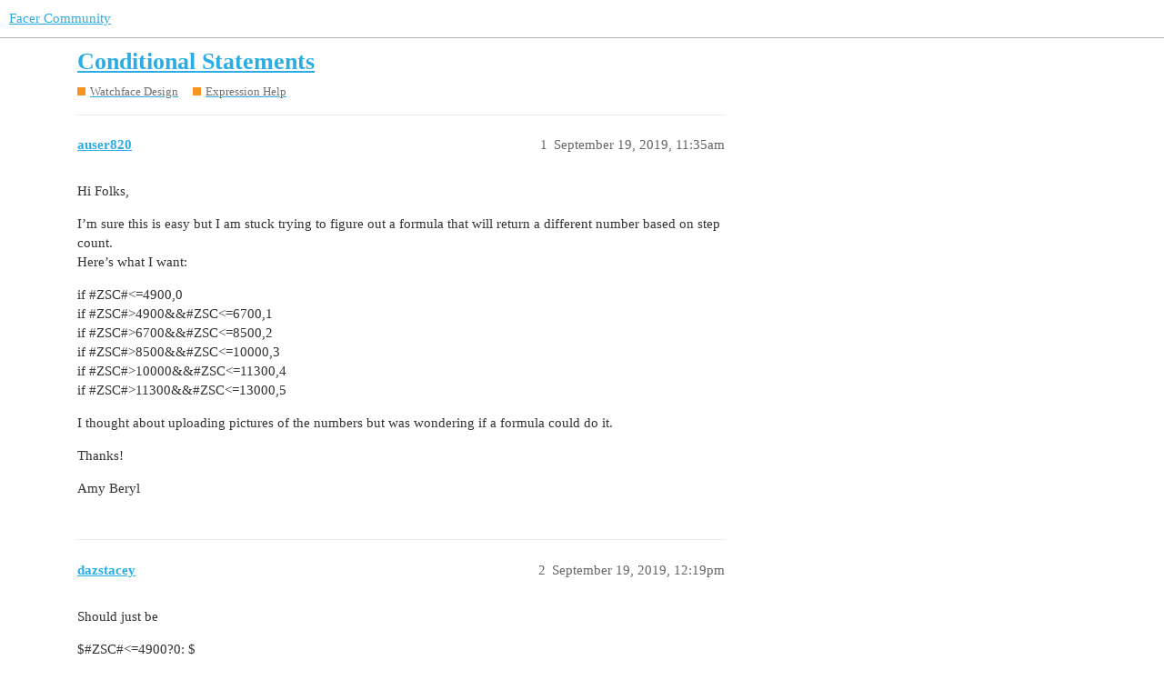

--- FILE ---
content_type: text/html; charset=utf-8
request_url: https://community.facer.io/t/conditional-statements/43480
body_size: 3831
content:
<!DOCTYPE html>
<html lang="en">
  <head>
    <meta charset="utf-8">
    <title>Conditional Statements - Expression Help - Facer Community</title>
    <meta name="description" content="Hi Folks, 

I&amp;#39;m sure this is easy but I am stuck trying to figure out a formula that will return a different number based on step count. Here&amp;#39;s what I want: 

if #ZSC#&amp;lt;=4900,0 if #ZSC#&amp;gt;4900&amp;amp;&amp;amp;#ZSC&amp;lt;=6700,1 if #ZSC#&amp;gt;6700&amp;amp;&amp;amp;#&amp;hellip;">
    <meta name="generator" content="Discourse 3.1.0.beta4 - https://github.com/discourse/discourse version eec10efc3dfad0d274cadb60e9e45f2a345b2a5d">
<link rel="icon" type="image/png" href="https://community.facer.io/uploads/default/optimized/2X/0/09019316d9edd93172aae0dbb8eebdeb7b233cf8_2_32x32.png">
<link rel="apple-touch-icon" type="image/png" href="https://community.facer.io/uploads/default/optimized/2X/a/a8f39c749689bffe2b1665f8bb772df53683d0d1_2_180x180.png">
<meta name="theme-color" media="all" content="#ffffff">

<meta name="viewport" content="width=device-width, initial-scale=1.0, minimum-scale=1.0, user-scalable=yes, viewport-fit=cover">
<link rel="canonical" href="https://community.facer.io/t/conditional-statements/43480" />

<link rel="search" type="application/opensearchdescription+xml" href="https://community.facer.io/opensearch.xml" title="Facer Community Search">

    <link href="/stylesheets/color_definitions_facer_1_1_b4a9672c3611add3a39b411afc8e4ff31b478ff8.css?__ws=community.facer.io" media="all" rel="stylesheet" class="light-scheme"/>

  <link href="/stylesheets/desktop_e0c82a2ab3e615ca3407c02062770a691328eea3.css?__ws=community.facer.io" media="all" rel="stylesheet" data-target="desktop"  />



  <link href="/stylesheets/chat_e0c82a2ab3e615ca3407c02062770a691328eea3.css?__ws=community.facer.io" media="all" rel="stylesheet" data-target="chat"  />
  <link href="/stylesheets/discourse-details_e0c82a2ab3e615ca3407c02062770a691328eea3.css?__ws=community.facer.io" media="all" rel="stylesheet" data-target="discourse-details"  />
  <link href="/stylesheets/discourse-lazy-videos_e0c82a2ab3e615ca3407c02062770a691328eea3.css?__ws=community.facer.io" media="all" rel="stylesheet" data-target="discourse-lazy-videos"  />
  <link href="/stylesheets/discourse-local-dates_e0c82a2ab3e615ca3407c02062770a691328eea3.css?__ws=community.facer.io" media="all" rel="stylesheet" data-target="discourse-local-dates"  />
  <link href="/stylesheets/discourse-narrative-bot_e0c82a2ab3e615ca3407c02062770a691328eea3.css?__ws=community.facer.io" media="all" rel="stylesheet" data-target="discourse-narrative-bot"  />
  <link href="/stylesheets/discourse-presence_e0c82a2ab3e615ca3407c02062770a691328eea3.css?__ws=community.facer.io" media="all" rel="stylesheet" data-target="discourse-presence"  />
  <link href="/stylesheets/discourse-voting_e0c82a2ab3e615ca3407c02062770a691328eea3.css?__ws=community.facer.io" media="all" rel="stylesheet" data-target="discourse-voting"  />
  <link href="/stylesheets/docker_manager_e0c82a2ab3e615ca3407c02062770a691328eea3.css?__ws=community.facer.io" media="all" rel="stylesheet" data-target="docker_manager"  />
  <link href="/stylesheets/poll_e0c82a2ab3e615ca3407c02062770a691328eea3.css?__ws=community.facer.io" media="all" rel="stylesheet" data-target="poll"  />
  <link href="/stylesheets/chat_desktop_e0c82a2ab3e615ca3407c02062770a691328eea3.css?__ws=community.facer.io" media="all" rel="stylesheet" data-target="chat_desktop"  />
  <link href="/stylesheets/discourse-voting_desktop_e0c82a2ab3e615ca3407c02062770a691328eea3.css?__ws=community.facer.io" media="all" rel="stylesheet" data-target="discourse-voting_desktop"  />
  <link href="/stylesheets/poll_desktop_e0c82a2ab3e615ca3407c02062770a691328eea3.css?__ws=community.facer.io" media="all" rel="stylesheet" data-target="poll_desktop"  />

  <link href="/stylesheets/desktop_theme_1_8cd035710e3aa89a60301362232ed53e0f9db575.css?__ws=community.facer.io" media="all" rel="stylesheet" data-target="desktop_theme" data-theme-id="1" data-theme-name="default"/>

    



<link rel="preload" href="/theme-javascripts/2813ba3700924ea9a76c4be5c13562dea7444911.js?__ws=community.facer.io" as="script">
<script defer="" src="/theme-javascripts/2813ba3700924ea9a76c4be5c13562dea7444911.js?__ws=community.facer.io" data-theme-id="1"></script>

    
        <link rel="alternate nofollow" type="application/rss+xml" title="RSS feed of &#39;Conditional Statements&#39;" href="https://community.facer.io/t/conditional-statements/43480.rss" />
    <meta property="og:site_name" content="Facer Community" />
<meta property="og:type" content="website" />
<meta name="twitter:card" content="summary" />
<meta name="twitter:image" content="https://community.facer.io/uploads/default/original/2X/0/02d3b74bb95352fd8bf23bf002746336dbd3c13b.png" />
<meta property="og:image" content="https://community.facer.io/uploads/default/original/2X/0/02d3b74bb95352fd8bf23bf002746336dbd3c13b.png" />
<meta property="og:url" content="https://community.facer.io/t/conditional-statements/43480" />
<meta name="twitter:url" content="https://community.facer.io/t/conditional-statements/43480" />
<meta property="og:title" content="Conditional Statements" />
<meta name="twitter:title" content="Conditional Statements" />
<meta property="og:description" content="Hi Folks,  I’m sure this is easy but I am stuck trying to figure out a formula that will return a different number based on step count.  Here’s what I want:  if #ZSC#&lt;=4900,0  if #ZSC#&gt;4900&amp;&amp;#ZSC&lt;=6700,1  if #ZSC#&gt;6700&amp;&amp;#ZSC&lt;=8500,2  if #ZSC#&gt;8500&amp;&amp;#ZSC&lt;=10000,3  if #ZSC#&gt;10000&amp;&amp;#ZSC&lt;=11300,4  if #ZSC#&gt;11300&amp;&amp;#ZSC&lt;=13000,5  I thought about uploading pictures of the numbers but was wondering if a formula could do it.  Thanks!  Amy Beryl" />
<meta name="twitter:description" content="Hi Folks,  I’m sure this is easy but I am stuck trying to figure out a formula that will return a different number based on step count.  Here’s what I want:  if #ZSC#&lt;=4900,0  if #ZSC#&gt;4900&amp;&amp;#ZSC&lt;=6700,1  if #ZSC#&gt;6700&amp;&amp;#ZSC&lt;=8500,2  if #ZSC#&gt;8500&amp;&amp;#ZSC&lt;=10000,3  if #ZSC#&gt;10000&amp;&amp;#ZSC&lt;=11300,4  if #ZSC#&gt;11300&amp;&amp;#ZSC&lt;=13000,5  I thought about uploading pictures of the numbers but was wondering if a formula could do it.  Thanks!  Amy Beryl" />
<meta property="og:article:section" content="Watchface Design" />
<meta property="og:article:section:color" content="F7941D" />
<meta property="og:article:section" content="Expression Help" />
<meta property="og:article:section:color" content="F7941D" />
<meta name="twitter:label1" value="Reading time" />
<meta name="twitter:data1" value="1 mins 🕑" />
<meta name="twitter:label2" value="Likes" />
<meta name="twitter:data2" value="3 ❤" />
<meta property="article:published_time" content="2019-09-19T11:35:51+00:00" />
<meta property="og:ignore_canonical" content="true" />


    
  </head>
  <body class="crawler ">
    
    <header>
  <a href="/">
    Facer Community
  </a>
</header>

    <div id="main-outlet" class="wrap" role="main">
        <div id="topic-title">
    <h1>
      <a href="/t/conditional-statements/43480">Conditional Statements</a>
    </h1>

      <div class="topic-category" itemscope itemtype="http://schema.org/BreadcrumbList">
          <span itemprop="itemListElement" itemscope itemtype="http://schema.org/ListItem">
            <a href="https://community.facer.io/c/watchface-design/7" class="badge-wrapper bullet" itemprop="item">
              <span class='badge-category-bg' style='background-color: #F7941D'></span>
              <span class='badge-category clear-badge'>
                <span class='category-name' itemprop='name'>Watchface Design</span>
              </span>
            </a>
            <meta itemprop="position" content="1" />
          </span>
          <span itemprop="itemListElement" itemscope itemtype="http://schema.org/ListItem">
            <a href="https://community.facer.io/c/watchface-design/expression-help/12" class="badge-wrapper bullet" itemprop="item">
              <span class='badge-category-bg' style='background-color: #F7941D'></span>
              <span class='badge-category clear-badge'>
                <span class='category-name' itemprop='name'>Expression Help</span>
              </span>
            </a>
            <meta itemprop="position" content="2" />
          </span>
      </div>

  </div>

  

    <div itemscope itemtype='http://schema.org/DiscussionForumPosting'>
      <meta itemprop='headline' content='Conditional Statements'>
        <meta itemprop='articleSection' content='Expression Help'>
      <meta itemprop='keywords' content=''>
      <div itemprop='publisher' itemscope itemtype="http://schema.org/Organization">
        <meta itemprop='name' content='Facer'>
          <div itemprop='logo' itemscope itemtype="http://schema.org/ImageObject">
            <meta itemprop='url' content='https://community.facer.io/uploads/default/original/3X/a/0/a023132fca8d3032d7ee92e9fb41743b209ee485.png'>
          </div>
      </div>

          <div id='post_1'  class='topic-body crawler-post'>
            <div class='crawler-post-meta'>
              <span class="creator" itemprop="author" itemscope itemtype="http://schema.org/Person">
                <a itemprop="url" href='https://community.facer.io/u/auser820'><span itemprop='name'>auser820</span></a>
                
              </span>

              <link itemprop="mainEntityOfPage" href="https://community.facer.io/t/conditional-statements/43480">


              <span class="crawler-post-infos">
                  <time itemprop='datePublished' datetime='2019-09-19T11:35:51Z' class='post-time'>
                    September 19, 2019, 11:35am
                  </time>
                  <meta itemprop='dateModified' content='2019-09-19T11:35:51Z'>
              <span itemprop='position'>1</span>
              </span>
            </div>
            <div class='post' itemprop='articleBody'>
              <p>Hi Folks,</p>
<p>I’m sure this is easy but I am stuck trying to figure out a formula that will return a different number based on step count.<br>
Here’s what I want:</p>
<p>if <span class="hashtag">#ZSC</span>#&lt;=4900,0<br>
if <span class="hashtag">#ZSC</span>#&gt;4900&amp;&amp;#ZSC&lt;=6700,1<br>
if <span class="hashtag">#ZSC</span>#&gt;6700&amp;&amp;#ZSC&lt;=8500,2<br>
if <span class="hashtag">#ZSC</span>#&gt;8500&amp;&amp;#ZSC&lt;=10000,3<br>
if <span class="hashtag">#ZSC</span>#&gt;10000&amp;&amp;#ZSC&lt;=11300,4<br>
if <span class="hashtag">#ZSC</span>#&gt;11300&amp;&amp;#ZSC&lt;=13000,5</p>
<p>I thought about uploading pictures of the numbers but was wondering if a formula could do it.</p>
<p>Thanks!</p>
<p>Amy Beryl</p>
            </div>

            <div itemprop="interactionStatistic" itemscope itemtype="http://schema.org/InteractionCounter">
              <meta itemprop="interactionType" content="http://schema.org/LikeAction"/>
              <meta itemprop="userInteractionCount" content="0" />
              <span class='post-likes'></span>
            </div>

            <div itemprop="interactionStatistic" itemscope itemtype="http://schema.org/InteractionCounter">
                <meta itemprop="interactionType" content="http://schema.org/CommentAction"/>
                <meta itemprop="userInteractionCount" content="0" />
              </div>

          </div>
          <div id='post_2' itemprop='comment' itemscope itemtype='http://schema.org/Comment' class='topic-body crawler-post'>
            <div class='crawler-post-meta'>
              <span class="creator" itemprop="author" itemscope itemtype="http://schema.org/Person">
                <a itemprop="url" href='https://community.facer.io/u/dazstacey'><span itemprop='name'>dazstacey</span></a>
                
              </span>

              <link itemprop="mainEntityOfPage" href="https://community.facer.io/t/conditional-statements/43480">


              <span class="crawler-post-infos">
                  <time itemprop='datePublished' datetime='2019-09-19T12:19:26Z' class='post-time'>
                    September 19, 2019, 12:19pm
                  </time>
                  <meta itemprop='dateModified' content='2019-09-19T12:19:26Z'>
              <span itemprop='position'>2</span>
              </span>
            </div>
            <div class='post' itemprop='text'>
              <p>Should just be</p>
<p>$#ZSC#&lt;=4900?0: $<br>
and<br>
$#ZSC#&gt;4900?0:$$#ZSC#&lt;=6700?1:0$</p>
            </div>

            <div itemprop="interactionStatistic" itemscope itemtype="http://schema.org/InteractionCounter">
              <meta itemprop="interactionType" content="http://schema.org/LikeAction"/>
              <meta itemprop="userInteractionCount" content="1" />
              <span class='post-likes'>1 Like</span>
            </div>

            <div itemprop="interactionStatistic" itemscope itemtype="http://schema.org/InteractionCounter">
                <meta itemprop="interactionType" content="http://schema.org/CommentAction"/>
                <meta itemprop="userInteractionCount" content="0" />
              </div>

          </div>
          <div id='post_3' itemprop='comment' itemscope itemtype='http://schema.org/Comment' class='topic-body crawler-post'>
            <div class='crawler-post-meta'>
              <span class="creator" itemprop="author" itemscope itemtype="http://schema.org/Person">
                <a itemprop="url" href='https://community.facer.io/u/auser820'><span itemprop='name'>auser820</span></a>
                
              </span>

              <link itemprop="mainEntityOfPage" href="https://community.facer.io/t/conditional-statements/43480">


              <span class="crawler-post-infos">
                  <time itemprop='datePublished' datetime='2019-09-19T13:09:11Z' class='post-time'>
                    September 19, 2019,  1:09pm
                  </time>
                  <meta itemprop='dateModified' content='2019-09-19T13:09:11Z'>
              <span itemprop='position'>3</span>
              </span>
            </div>
            <div class='post' itemprop='text'>
              <p>Are the 2 parts you showed above placed on the same element or on 2 separate elements?</p>
<p>If its on the same element, what is the conjunction or joiner?  What replaces the “and”?</p>
            </div>

            <div itemprop="interactionStatistic" itemscope itemtype="http://schema.org/InteractionCounter">
              <meta itemprop="interactionType" content="http://schema.org/LikeAction"/>
              <meta itemprop="userInteractionCount" content="0" />
              <span class='post-likes'></span>
            </div>

            <div itemprop="interactionStatistic" itemscope itemtype="http://schema.org/InteractionCounter">
                <meta itemprop="interactionType" content="http://schema.org/CommentAction"/>
                <meta itemprop="userInteractionCount" content="1" />
              </div>

          </div>
          <div id='post_4' itemprop='comment' itemscope itemtype='http://schema.org/Comment' class='topic-body crawler-post'>
            <div class='crawler-post-meta'>
              <span class="creator" itemprop="author" itemscope itemtype="http://schema.org/Person">
                <a itemprop="url" href='https://community.facer.io/u/dazstacey'><span itemprop='name'>dazstacey</span></a>
                
              </span>

              <link itemprop="mainEntityOfPage" href="https://community.facer.io/t/conditional-statements/43480">


              <span class="crawler-post-infos">
                  <time itemprop='datePublished' datetime='2019-09-19T13:41:24Z' class='post-time'>
                    September 19, 2019,  1:41pm
                  </time>
                  <meta itemprop='dateModified' content='2019-09-19T13:41:24Z'>
              <span itemprop='position'>4</span>
              </span>
            </div>
            <div class='post' itemprop='text'>
              <p>its up to you either way would work but i would just make one long code like this but i dont know how to test it lol</p>
<p>$#ZSC#&lt;4900?0:$$#ZSC#&lt;6700?1:$$#ZSC#&lt;8500?2:$$#ZSC#&lt;10000?3:$$#ZSC#&lt;11300?4:$$#ZSC#&lt;13000?5:0$</p>
            </div>

            <div itemprop="interactionStatistic" itemscope itemtype="http://schema.org/InteractionCounter">
              <meta itemprop="interactionType" content="http://schema.org/LikeAction"/>
              <meta itemprop="userInteractionCount" content="1" />
              <span class='post-likes'>1 Like</span>
            </div>

            <div itemprop="interactionStatistic" itemscope itemtype="http://schema.org/InteractionCounter">
                <meta itemprop="interactionType" content="http://schema.org/CommentAction"/>
                <meta itemprop="userInteractionCount" content="0" />
              </div>

          </div>
          <div id='post_5' itemprop='comment' itemscope itemtype='http://schema.org/Comment' class='topic-body crawler-post'>
            <div class='crawler-post-meta'>
              <span class="creator" itemprop="author" itemscope itemtype="http://schema.org/Person">
                <a itemprop="url" href='https://community.facer.io/u/mikeoday'><span itemprop='name'>mikeoday</span></a>
                
              </span>

              <link itemprop="mainEntityOfPage" href="https://community.facer.io/t/conditional-statements/43480">


              <span class="crawler-post-infos">
                  <time itemprop='datePublished' datetime='2019-09-19T15:44:32Z' class='post-time'>
                    September 19, 2019,  3:44pm
                  </time>
                  <meta itemprop='dateModified' content='2019-09-19T15:44:32Z'>
              <span itemprop='position'>5</span>
              </span>
            </div>
            <div class='post' itemprop='text'>
              <p>Do the ranges have to be exactly the numbers you chose?  If not you could slightly adjust them to fit on a straight line.  In which case the following would give you around the same result</p>
<pre><code>$#ZSC#&lt;5070?0:(floor(0.0006253736*#ZSC#-3.170054))$
</code></pre>
<p>This would give you divisions at</p>
<p>5070  -v- 4900<br>
6669  -v- 6700<br>
8268  -v- 8500<br>
9867   -v- 10000<br>
11466   -v- 11300<br>
13065   -v- 13000</p>
            </div>

            <div itemprop="interactionStatistic" itemscope itemtype="http://schema.org/InteractionCounter">
              <meta itemprop="interactionType" content="http://schema.org/LikeAction"/>
              <meta itemprop="userInteractionCount" content="0" />
              <span class='post-likes'></span>
            </div>

            <div itemprop="interactionStatistic" itemscope itemtype="http://schema.org/InteractionCounter">
                <meta itemprop="interactionType" content="http://schema.org/CommentAction"/>
                <meta itemprop="userInteractionCount" content="0" />
              </div>

          </div>
          <div id='post_6' itemprop='comment' itemscope itemtype='http://schema.org/Comment' class='topic-body crawler-post'>
            <div class='crawler-post-meta'>
              <span class="creator" itemprop="author" itemscope itemtype="http://schema.org/Person">
                <a itemprop="url" href='https://community.facer.io/u/cdownie1967'><span itemprop='name'>cdownie1967</span></a>
                
              </span>

              <link itemprop="mainEntityOfPage" href="https://community.facer.io/t/conditional-statements/43480">


              <span class="crawler-post-infos">
                  <time itemprop='datePublished' datetime='2019-09-19T17:28:52Z' class='post-time'>
                    September 19, 2019,  5:28pm
                  </time>
                  <meta itemprop='dateModified' content='2019-09-19T17:28:52Z'>
              <span itemprop='position'>6</span>
              </span>
            </div>
            <div class='post' itemprop='text'>
              <p>Hi Amy,</p>
<p>Its sort of a combination of what they both said which is correct:</p>
<p>$#ZSC#&lt;=4900?0:$$#ZSC#&gt;4900&amp;&amp;#ZSC&lt;=6700?1:$$#ZSC#&gt;6700&amp;&amp;#ZSC&lt;=8500?2:$ AND continue with the rest…</p>
<p>Enjoy~Sirhc</p>
            </div>

            <div itemprop="interactionStatistic" itemscope itemtype="http://schema.org/InteractionCounter">
              <meta itemprop="interactionType" content="http://schema.org/LikeAction"/>
              <meta itemprop="userInteractionCount" content="1" />
              <span class='post-likes'>1 Like</span>
            </div>

            <div itemprop="interactionStatistic" itemscope itemtype="http://schema.org/InteractionCounter">
                <meta itemprop="interactionType" content="http://schema.org/CommentAction"/>
                <meta itemprop="userInteractionCount" content="0" />
              </div>

          </div>
    </div>






    </div>
    <footer class="container wrap">
  <nav class='crawler-nav'>
    <ul>
      <li itemscope itemtype='http://schema.org/SiteNavigationElement'>
        <span itemprop='name'>
          <a href='/' itemprop="url">Home </a>
        </span>
      </li>
      <li itemscope itemtype='http://schema.org/SiteNavigationElement'>
        <span itemprop='name'>
          <a href='/categories' itemprop="url">Categories </a>
        </span>
      </li>
      <li itemscope itemtype='http://schema.org/SiteNavigationElement'>
        <span itemprop='name'>
          <a href='/guidelines' itemprop="url">FAQ/Guidelines </a>
        </span>
      </li>
      <li itemscope itemtype='http://schema.org/SiteNavigationElement'>
        <span itemprop='name'>
          <a href='/tos' itemprop="url">Terms of Service </a>
        </span>
      </li>
      <li itemscope itemtype='http://schema.org/SiteNavigationElement'>
        <span itemprop='name'>
          <a href='/privacy' itemprop="url">Privacy Policy </a>
        </span>
      </li>
    </ul>
  </nav>
  <p class='powered-by-link'>Powered by <a href="https://www.discourse.org">Discourse</a>, best viewed with JavaScript enabled</p>
</footer>

    
    
  </body>
  
</html>


--- FILE ---
content_type: text/css
request_url: https://community.facer.io/stylesheets/color_definitions_facer_1_1_b4a9672c3611add3a39b411afc8e4ff31b478ff8.css?__ws=community.facer.io
body_size: 1180
content:
:root{--scheme-type: light;--primary: #333;--secondary: #FFF;--tertiary: #2BADE3;--quaternary: #2BADE3;--header_background: #ffffff;--header_primary: #555555;--highlight: #FFA500;--danger: #e45735;--success: #009900;--love: #fa6c8d;--d-selected: #ebebeb;--d-hover: #f3f3f3;--always-black-rgb: 0, 0, 0;--primary-rgb: 51, 51, 51;--primary-low-rgb: 235, 235, 235;--primary-very-low-rgb: 249, 249, 249;--secondary-rgb: 255, 255, 255;--header_background-rgb: 255, 255, 255;--tertiary-rgb: 43, 173, 227;--highlight-rgb: 255, 165, 0;--success-rgb: 0, 153, 0;--primary-very-low: #f9f9f9;--primary-low: #ebebeb;--primary-low-mid: #c2c2c2;--primary-medium: #999999;--primary-high: #707070;--primary-very-high: #525252;--primary-50: #f9f9f9;--primary-100: #f3f3f3;--primary-200: #ebebeb;--primary-300: #d6d6d6;--primary-400: #c2c2c2;--primary-500: #adadad;--primary-600: #999999;--primary-700: #818181;--primary-800: #707070;--primary-900: #525252;--header_primary-low: rgb(243, 243, 243);--header_primary-low-mid: rgb(212, 212, 212);--header_primary-medium: rgb(182, 182, 182);--header_primary-high: rgb(157, 157, 157);--header_primary-very-high: rgb(114, 114, 114);--secondary-low: #4d4d4d;--secondary-medium: gray;--secondary-high: #a6a6a6;--secondary-very-high: #ededed;--tertiary-very-low: #eaf7fc;--tertiary-low: #dff3fb;--tertiary-medium: #95d6f1;--tertiary-high: #55bde9;--tertiary-hover: #1885b3;--tertiary-50: #eaf7fc;--tertiary-100: #e6f5fc;--tertiary-200: #e3f4fb;--tertiary-300: #dff3fb;--tertiary-400: #c8eaf8;--tertiary-500: #b1e1f5;--tertiary-600: #95d6f1;--tertiary-700: #80ceee;--tertiary-800: #6bc6eb;--tertiary-900: #55bde9;--quaternary-low: #bfe6f7;--highlight-bg: #ffe4b3;--highlight-low: #ffe4b3;--highlight-medium: #ffd280;--highlight-high: #805300;--danger-low: #fbe6e1;--danger-low-mid: rgba(242, 171, 154, 0.7);--danger-medium: #ec8972;--danger-hover: #c63c1b;--success-low: #b8ffb8;--success-medium: #4dff4d;--success-hover: #007a00;--love-low: #fee9ee;--wiki: green;--blend-primary-secondary-5: rgb(249, 249, 249);--primary-med-or-secondary-med: #999999;--primary-med-or-secondary-high: #999999;--primary-high-or-secondary-low: #707070;--primary-low-mid-or-secondary-high: #c2c2c2;--primary-low-mid-or-secondary-low: #c2c2c2;--primary-or-primary-low-mid: #333;--highlight-low-or-medium: #ffe4b3;--tertiary-or-tertiary-low: #2BADE3;--tertiary-low-or-tertiary-high: #dff3fb;--tertiary-med-or-tertiary: #95d6f1;--secondary-or-primary: #FFF;--tertiary-or-white: #2BADE3;--facebook-or-white: #1877f2;--twitter-or-white: #1da1f2;--hljs-comment: #998;--hljs-number: #099;--hljs-string: #d14;--hljs-literal: #458;--hljs-tag: #000080;--hljs-attribute: #008080;--hljs-symbol: #990073;--hljs-bg: #f8f8f8;--hljs-builtin-name: #55bde9;--google: #ffffff;--google-hover: #f2f2f2;--instagram: #e1306c;--instagram-hover: #ac194b;--facebook: #1877f2;--facebook-hover: #0a54b3;--cas: #70ba61;--twitter: #1da1f2;--twitter-hover: #0c85d0;--github: #100e0f;--github-hover: #463e42;--discord: #7289da;--discord-hover: #4a67cf;--gold: rgb(231, 195, 0);--silver: #c0c0c0;--bronze: #cd7f32}:root{--chat-skeleton-animation-rgb: 249, 249, 249}:root{--font-family: Arial, sans-serif}:root{--heading-font-family: Arial, sans-serif}

/*# sourceMappingURL=color_definitions_facer_1_1_b4a9672c3611add3a39b411afc8e4ff31b478ff8.css.map?__ws=community.facer.io */


--- FILE ---
content_type: text/css
request_url: https://community.facer.io/stylesheets/desktop_theme_1_8cd035710e3aa89a60301362232ed53e0f9db575.css?__ws=community.facer.io
body_size: 130
content:

/*# sourceMappingURL=desktop_theme_1_8cd035710e3aa89a60301362232ed53e0f9db575.css.map?__ws=community.facer.io */
